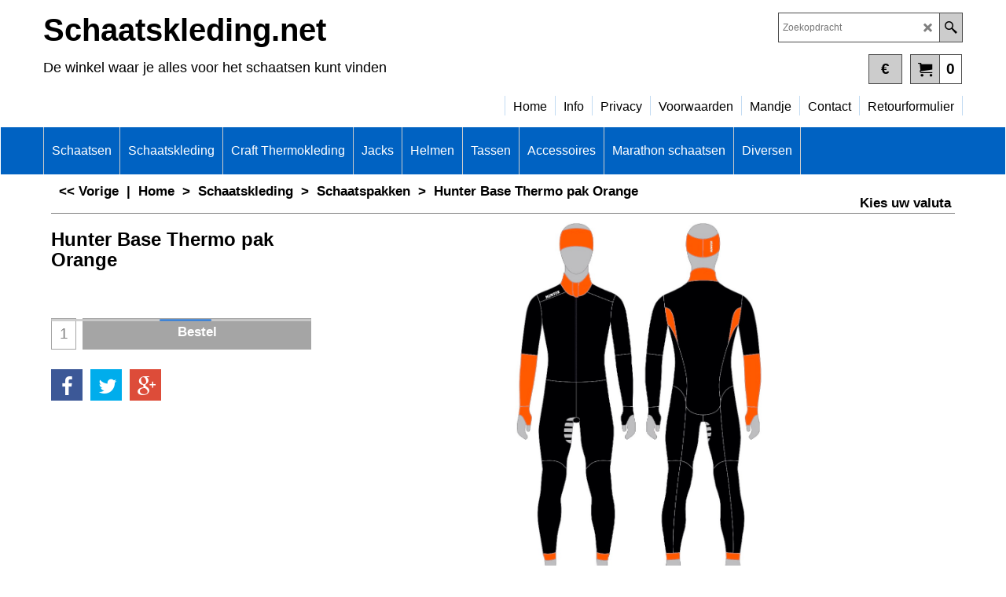

--- FILE ---
content_type: text/html
request_url: https://despil-active.nl/contents/nl/d-34.html
body_size: 941
content:
<ul class="idx1List"><li class="GC28"><a id="idx1D-2" class="idx1" href="../../index.html" title=""><span>Home </span></a></li><li class="GC28"><a id="idx1D-3" class="idx1" href="about.html" title="Schaatskleding.net is een Web-winkel voor schaatskleding en schaatsen . Ik verkoop schaatskleding, schaatsen, thermokleding, schaatshelmen, handschoenen, sokken en andere schaats accessoires. De schaatskleding bestaat vnl uit kleding van het merk Craft en Hunter. De schaatsen zijn van Viking, EVO, Zanstra, Marchese en Salomon. Daarbij wordt de web-site aanvuld met onderkleding van Craft. "><span>Info</span></a></li><li class="GC28"><a id="idx1D-4" class="idx1" href="privacy.html" title=""><span>Privacy</span></a></li><li class="GC28"><a id="idx1D-5" class="idx1" href="terms.html" title=""><span>Voorwaarden</span></a></li><li class="GC28"><a id="idx1D-6" class="idx1" href="basket.html" title=""><span>Mandje </span></a></li><li class="GC28"><a id="idx1D-9" class="idx1" href="contactus.html" title=""><span>Contact</span></a></li><li class="GC28"><a id="idx1D1127" class="idx1" href="d1127.html" title="Vele schaatspakken op voorraad."><span>Retourformulier</span></a></li></ul>

--- FILE ---
content_type: text/html
request_url: https://despil-active.nl/contents/nl/d-33.html
body_size: 14741
content:
<ul class="idx2List"><li class="GC32"><a id="idx2D-2" class="idx2" href="../../index.html" title=""><span>Home </span></a></li><li class="GC32"><a id="idx2D78" class="idx2" href="d78.html" title=""><span>Schaatsen</span></a><ul><li class="GC34"><a id="idx2SubD79" class="idx2Sub" href="d79.html" title=""><img src="../media/trans.gif" data-echo="../media/k_molen sfeer_20180304150111.jpg" id="ID79" name="ID79" border="0" alt="" title="" width="400" height="266" /><span>Salomon Free-Skate</span></a></li><li class="GC34"><a id="idx2SubD81" class="idx2Sub" href="d81.html" title="Alle Viking modellen vind je hier."><img src="../media/trans.gif" data-echo="../media/k_34viking-logo-zwart-blauw_20180922161252_20180922161253.jpg" id="ID81" name="ID81" border="0" alt="Alle Viking modellen vind je hier." title="Alle Viking modellen vind je hier." width="350" height="198" /><span>Viking</span></a></li><li class="GC34"><a id="idx2SubD4140" class="idx2Sub" href="d4140.html" title="Schaatshelmen van vele merken"><img src="../media/trans.gif" data-echo="../media/ehs.png" id="ID4140" name="ID4140" border="0" alt="Schaatshelmen van vele merken" title="Schaatshelmen van vele merken" width="284" height="106" /><span>EHS skates</span></a></li><li class="GC34"><a id="idx2SubD1128" class="idx2Sub" href="d1128.html" title=""><img src="../media/trans.gif" data-echo="../media/k_logo-4g.jpg" id="ID1128" name="ID1128" border="0" alt="" title="" width="324" height="155" /><span>Groothuis</span></a></li><li class="GC34"><a id="idx2SubD5143" class="idx2Sub" href="d5143.html" title=""><img src="../media/trans.gif" data-echo="../media/k_CBC.jpg" id="ID5143" name="ID5143" border="0" alt="" title="" width="361" height="97" /><span>CBC skates</span></a></li><li class="GC34"><a id="idx2SubD1118" class="idx2Sub" href="d1118.html" title=""><img src="../media/trans.gif" data-echo="../media/k_maplez-logo-_20161125080223.jpg" id="ID1118" name="ID1118" border="0" alt="" title="" width="360" height="240" /><span>MAPLEZ</span></a></li><li class="GC34"><a id="idx2SubD89" class="idx2Sub" href="d89.html" title=""><img src="../media/trans.gif" data-echo="../media/k_9558-evologo_20180922161528.jpg" id="ID89" name="ID89" border="0" alt="" title="" width="350" height="350" /><span>EVO schaatsen</span></a></li><li class="GC34"><a id="idx2SubD80" class="idx2Sub" href="d80.html" title=""><img src="../media/trans.gif" data-echo="../media/k_logo-zandstra-1.jpg" id="ID80" name="ID80" border="0" alt="" title="" width="500" height="500" /><span>Zandstra</span></a></li><li class="GC34"><a id="idx2SubD91" class="idx2Sub" href="d91.html" title="Marchese en Cado Motus, schitterende schaatsen voor top prestaties"><img src="../media/trans.gif" data-echo="../media/k_Cadomotus.jpg" id="ID91" name="ID91" border="0" alt="Marchese en Cado Motus, schitterende schaatsen voor top prestaties" title="Marchese en Cado Motus, schitterende schaatsen voor top prestaties" width="400" height="200" /><span>Cadomotus</span></a></li><li class="GC34"><a id="idx2SubD90" class="idx2Sub" href="d90.html" title=""><img src="../media/trans.gif" data-echo="../media/k_slijptafel-blank.jpg" id="ID90" name="ID90" border="0" alt="" title="" width="997" height="604" /><span>Slijptafels /stenen</span></a></li><li class="GC34"><a id="idx2SubD98" class="idx2Sub" href="d98.html" title=" Schaatskleding.net een nieuwe internet winkel   voor uw schaatskleding.  Ook voor levering van grote partijen schaatskleding   Levering uit voorraad, dus snelle levering  Scherpe prijzen  7 dagen retour garantie                                                                                 "><span>Schaatsen verhuur</span></a></li></ul></li><li class="GC32"><a id="idx2D105" class="idx2" href="d105.html" title=""><span>Schaatskleding</span></a><ul><li class="GC34"><a id="idx2SubD1" class="idx2Sub" href="d1.html" title="Vele schaatspakken op voorraad."><img src="../media/trans.gif" data-echo="../media/k_hunterpakken.png" id="ID1" name="ID1" border="0" alt="Vele schaatspakken op voorraad." title="Vele schaatspakken op voorraad." width="359" height="200" /><span>Schaatspakken</span></a></li><li class="GC34"><a id="idx2SubD31" class="idx2Sub" href="d31.html" title=""><img src="../media/trans.gif" data-echo="../media/k_craft-collant-zwart.jpg" id="ID31" name="ID31" border="0" alt="" title="" width="256" height="320" /><span>Schaatsbroeken</span></a></li><li class="GC34"><a id="idx2SubD14" class="idx2Sub" href="d14.html" title=" Zowel voor als na de training moet je jezelf goed verzorgen. Koud beginnen, of te snel afkoelen na afloop kan blessures veroorzaken. Goede thermokleding is daarom onmisbaar om dit te voorkomen."><img src="../media/trans.gif" data-echo="../media/k_Craft-Ritsbroek-1.JPG" id="ID14" name="ID14" border="0" alt=" Zowel voor als na de training moet je jezelf goed verzorgen. Koud beginnen, of te snel afkoelen na afloop kan blessures veroorzaken. Goede thermokleding is daarom onmisbaar om dit te voorkomen." title=" Zowel voor als na de training moet je jezelf goed verzorgen. Koud beginnen, of te snel afkoelen na afloop kan blessures veroorzaken. Goede thermokleding is daarom onmisbaar om dit te voorkomen." width="224" height="400" /><span>Rits broeken</span></a></li><li class="GC34"><a id="idx2SubD1134" class="idx2Sub" href="d1134.html" title=""><img src="../media/trans.gif" data-echo="../media/k_940155---thermojack-xc.jpg" id="ID1134" name="ID1134" border="0" alt="" title="" width="540" height="376" /><span>Schaatsjacks</span></a></li><li class="GC34"><a id="idx2SubD24" class="idx2Sub" href="d24.html" title=""><img src="../media/trans.gif" data-echo="../media/k_ANP120614223-1.jpg" id="ID24" name="ID24" border="0" alt="" title="" width="620" height="349" /><span>Wedstrijd kleding</span></a></li><li class="GC34"><a id="idx2SubD55" class="idx2Sub" href="d55.html" title=""><img src="../media/trans.gif" data-echo="../media/k_Craft-Sportswear-415x275.jpg" id="ID55" name="ID55" border="0" alt="" title="" width="237" height="275" /><span>Trainings kleding</span></a></li><li class="GC34"><a id="idx2SubD1126" class="idx2Sub" href="d1126.html" title=""><img src="../media/trans.gif" data-echo="../media/k_1911199-698362_Adv-Bike-SubZ-Jacket-W_Closeup1_20220914130931.jpg" id="ID1126" name="ID1126" border="0" alt="" title="" width="693" height="924" /><span>Dames kleding</span></a></li><li class="GC34"><a id="idx2SubD1132" class="idx2Sub" href="d1132.html" title=""><img src="../media/trans.gif" data-echo="../media/k_IMG_2710.jpg" id="ID1132" name="ID1132" border="0" alt="" title="" width="824" height="1280" /><span>Kinder kleding</span></a></li><li class="GC34"><a id="idx2SubD1130" class="idx2Sub" href="d1130.html" title=""><span>Wielerkleding</span></a></li></ul></li><li class="GC32"><a id="idx2D42" class="idx2" href="d42.html" title="  "><span>Craft Thermokleding</span></a><ul><li class="GC34"><a id="idx2SubD4136" class="idx2Sub" href="d4136.html" title=""><img src="../media/trans.gif" data-echo="../media/k_1900732-actieve-extreme-roundneck-km.png" id="ID4136" name="ID4136" border="0" alt="" title="" width="300" height="400" /><span>Shirts korte mouw</span></a></li><li class="GC34"><a id="idx2SubD4137" class="idx2Sub" href="d4137.html" title="Vele schaatspakken op voorraad."><img src="../media/trans.gif" data-echo="../media/k_1909679-999000_Active-Extreme-X-CN-LS_Closeup1.jpg" id="ID4137" name="ID4137" border="0" alt="Vele schaatspakken op voorraad." title="Vele schaatspakken op voorraad." width="750" height="1000" /><span>Shirts lange mouw</span></a></li><li class="GC34"><a id="idx2SubD4138" class="idx2Sub" href="d4138.html" title=""><img src="../media/trans.gif" data-echo="../media/k_Craft-Core-Wool-Merino-Pant-M.jpg" id="ID4138" name="ID4138" border="0" alt="" title="" width="133" height="200" /><span>Onderbroek lang</span></a></li><li class="GC34"><a id="idx2SubD4139" class="idx2Sub" href="d4139.html" title=""><img src="../media/trans.gif" data-echo="../media/k_1904506_9999_01.jpg" id="ID4139" name="ID4139" border="0" alt="" title="" width="300" height="300" /><span>Onderbroek kort</span></a></li><li class="GC34"><a id="idx2SubD50" class="idx2Sub" href="d50.html" title=""><img src="../media/trans.gif" data-echo="../media/k_1909692-999985_Active-Extreme-X-Wind-LS_Front.jpg" id="ID50" name="ID50" border="0" alt="" title="" width="300" height="341" /><span>Windstoppers</span></a></li><li class="GC34"><a id="idx2SubD49" class="idx2Sub" href="d49.html" title=""><span>Be Active Kids</span></a></li><li class="GC34"><a id="idx2SubD73" class="idx2Sub" href="d73.html" title=""><span>Second Layer</span></a></li><li class="GC34"><a id="idx2SubD51" class="idx2Sub" href="d51.html" title=""><img src="../media/trans.gif" data-echo="../media/k_Craft-Core-Wool-Merino-LS-Tee-W.jpg" id="ID51" name="ID51" border="0" alt="" title="" width="299" height="450" /><span>Ladies Only</span></a></li><li class="GC34"><a id="idx2SubD1133" class="idx2Sub" href="d1133.html" title=""><span>Jogging broeken</span></a></li></ul></li><li class="GC32"><a id="idx2D61" class="idx2" href="d61.html" title="    "><span>Jacks</span></a><ul><li class="GC34"><a id="idx2SubD71" class="idx2Sub" href="d71.html" title="  "><span>Schaats Jacks</span></a></li><li class="GC34"><a id="idx2SubD72" class="idx2Sub" href="d72.html" title=""><span>Fiets Jacks</span></a></li><li class="GC34"><a id="idx2SubD62" class="idx2Sub" href="d62.html" title=""><span>XC Jacks Heren </span></a></li><li class="GC34"><a id="idx2SubD77" class="idx2Sub" href="d77.html" title=""><span>Kinderkleding</span></a></li></ul></li><li class="GC32"><a id="idx2D107" class="idx2" href="d107.html" title=""><span>Helmen</span></a><ul><li class="GC34"><a id="idx2SubD94" class="idx2Sub" href="d94.html" title="Schaatshelmen van vele merken"><img src="../media/trans.gif" data-echo="../media/k_helmen.jpg" id="ID94" name="ID94" border="0" alt="Schaatshelmen van vele merken" title="Schaatshelmen van vele merken" width="360" height="200" /><span>Schaatshelmen</span></a></li><li class="GC34"><a id="idx2SubD97" class="idx2Sub" href="d97.html" title=""><span>Fietshelmen</span></a></li></ul></li><li class="GC32"><a id="idx2D23" class="idx2" href="d23.html" title="Diverse schaatstassen, klik en zoek"><span>Tassen </span></a></li><li class="GC32"><a id="idx2D106" class="idx2" href="d106.html" title=""><span>Accessoires</span></a><ul><li class="GC34"><a id="idx2SubD76" class="idx2Sub" href="d76.html" title="Ribcap beschermt en heeft  schokabsorberende eigenschappen en zorgt er daarmee voor dat de kans op verwondingen aan het hoofd afnemen."><img src="../media/trans.gif" data-echo="../media/logo ribcap.jpg" id="ID76" name="ID76" border="0" alt="Ribcap beschermt en heeft  schokabsorberende eigenschappen en zorgt er daarmee voor dat de kans op verwondingen aan het hoofd afnemen." title="Ribcap beschermt en heeft  schokabsorberende eigenschappen en zorgt er daarmee voor dat de kans op verwondingen aan het hoofd afnemen." width="208" height="79" /><span>Protectie Mutsen</span></a></li><li class="GC34"><a id="idx2SubD33" class="idx2Sub" href="d33.html" title="Diverse schaatstassen, klik en zoek"><img src="../media/trans.gif" data-echo="../media/k_neolite-beschermers.jpg" id="ID33" name="ID33" border="0" alt="Diverse schaatstassen, klik en zoek" title="Diverse schaatstassen, klik en zoek" width="270" height="180" /><span>Accessoires</span></a></li><li class="GC34"><a id="idx2SubD16" class="idx2Sub" href="d16.html" title="  "><img src="../media/trans.gif" data-echo="../media/k_viking-snijvaste-handschoenen_20180924121150.jpg" id="ID16" name="ID16" border="0" alt="  " title="  " width="300" height="335" /><span>Handschoenen</span></a></li><li class="GC34"><a id="idx2SubD93" class="idx2Sub" href="d93.html" title=" Gyron Active Eyewear."><img src="../media/trans.gif" data-echo="../media/k_AGUL7926.JPG" id="ID93" name="ID93" border="0" alt=" Gyron Active Eyewear." title=" Gyron Active Eyewear." width="300" height="254" /><span>Brillen</span></a></li><li class="GC34"><a id="idx2SubD53" class="idx2Sub" href="d53.html" title="Sportsokken zijn er voor elke sport. Als één van de weinigen heeft X-Socks speciale sokken voor bijna elke sport"><img src="../media/trans.gif" data-echo="../media/k_viking-coolmax-sok-zwart_20161124103846.jpg" id="ID53" name="ID53" border="0" alt="Sportsokken zijn er voor elke sport. Als één van de weinigen heeft X-Socks speciale sokken voor bijna elke sport" title="Sportsokken zijn er voor elke sport. Als één van de weinigen heeft X-Socks speciale sokken voor bijna elke sport" width="348" height="450" /><span>Sportsokken</span></a><ul><li class="GC34"><a id="idx2SubD26" class="idx2Sub" href="d26.html" title=""><span>Schaatssokken</span></a></li><li class="GC34"><a id="idx2SubD5142" class="idx2Sub" href="d5142.html" title=""><span>Dagelijks leven</span></a></li><li class="GC34"><a id="idx2SubD18" class="idx2Sub" href="d18.html" title=""><span>Fietssokken</span></a></li></ul></li><li class="GC34"><a id="idx2SubD22" class="idx2Sub" href="d22.html" title=""><img src="../media/trans.gif" data-echo="../media/k_mutsen_004_000_20161130114532.jpg" id="ID22" name="ID22" border="0" alt="" title="" width="254" height="254" /><span>Mutsen </span></a></li><li class="GC34"><a id="idx2SubD75" class="idx2Sub" href="d75.html" title=" Buff staat voor innoverende, comfortabele en multifunctionele sjaaltjes die bescherming bieden tegen; zon, wind en kou.  Buff kan op vele manieren gedragen worden.   "><img src="../media/trans.gif" data-echo="../media/k_buff-2.jpg" id="ID75" name="ID75" border="0" alt=" Buff staat voor innoverende, comfortabele en multifunctionele sjaaltjes die bescherming bieden tegen; zon, wind en kou.  Buff kan op vele manieren gedragen worden.   " title=" Buff staat voor innoverende, comfortabele en multifunctionele sjaaltjes die bescherming bieden tegen; zon, wind en kou.  Buff kan op vele manieren gedragen worden.   " width="300" height="300" /><span>Buff&#39;s</span></a></li></ul></li><li class="GC32"><a id="idx2D3" class="idx2" href="d3.html" title=""><span>Marathon schaatsen</span></a></li><li class="GC32"><a id="idx2D108" class="idx2" href="d108.html" title=""><span>Diversen</span></a><ul><li class="GC34"><a id="idx2SubD104" class="idx2Sub" href="d104.html" title=""><img src="../media/trans.gif" data-echo="../media/k_evo-slijptafel.jpg" id="ID104" name="ID104" border="0" alt="" title="" width="765" height="641" /><span>Slijptafels</span></a></li><li class="GC34"><a id="idx2SubD1125" class="idx2Sub" href="d1125.html" title=""><img src="../media/trans.gif" data-echo="../media/k_slijpen.png" id="ID1125" name="ID1125" border="0" alt="" title="" width="961" height="501" /><span>Onderhoud</span></a></li><li class="GC34"><a id="idx2SubD29" class="idx2Sub" href="d29.html" title=""><span>GHV Clubkleding </span></a></li></ul></li></ul>

--- FILE ---
content_type: text/html
request_url: https://despil-active.nl/contents/nl/conf.html?lmd=46000.351389
body_size: 8198
content:
<html> <head ><meta http-equiv="Content-Type" content="text/html; charset=utf-8">
<meta name="robots" content="noindex,nofollow,noarchive,nosnippet" />
<script type="text/javascript">
var tf=parent.tf,core=tf.core;
function coreSettings(){
if (!tf.coreLoaded||!tf.core||!tf.core.Basket){setTimeout("coreSettings()",100);return;}
core=tf.core;
core.Basket.shDisc('1','0.000','','','',-1,'');
core.Basket.tax=new core.tax();
core.BTax=core.Basket.tax;
core.STax=new core.tax();
core.BTax.init(core.shopRegion,false);
core.STax.init(core.shopRegion,false);
core.BTax.addArea('TD1','NL','21.000','BTW',false, 1, 0);
core.BTax.addArea('TD1','05','21.000','BTW',false, 1, 0);
core.BTax.addArea('TD1','BE','21.000','BTW',false, 1, 0);
core.BTax.addArea('TD1','BG','21.000','BTW',false, 1, 0);
core.BTax.addArea('TD1','CY','21.000','BTW',false, 1, 0);
core.BTax.addArea('TD1','DK','21.000','BTW',false, 1, 0);
core.BTax.addArea('TD1','EE','21.000','BTW',false, 1, 0);
core.BTax.addArea('TD1','FI','21.000','BTW',false, 1, 0);
core.BTax.addArea('TD1','FR','21.000','BTW',false, 1, 0);
core.BTax.addArea('TD1','GR','21.000','BTW',false, 1, 0);
core.BTax.addArea('TD1','IE','21.000','BTW',false, 1, 0);
core.BTax.addArea('TD1','IT','21.000','BTW',false, 1, 0);
core.BTax.addArea('TD1','LV','21.000','BTW',false, 1, 0);
core.BTax.addArea('TD1','LT','21.000','BTW',false, 1, 0);
core.BTax.addArea('TD1','LU','21.000','BTW',false, 1, 0);
core.BTax.addArea('TD1','MT','21.000','BTW',false, 1, 0);
core.BTax.addArea('TD1','HU','21.000','BTW',false, 1, 0);
core.BTax.addArea('TD1','DE','21.000','BTW',false, 1, 0);
core.BTax.addArea('TD1','PL','21.000','BTW',false, 1, 0);
core.BTax.addArea('TD1','PT','21.000','BTW',false, 1, 0);
core.BTax.addArea('TD1','AT','21.000','BTW',false, 1, 0);
core.BTax.addArea('TD1','RO','21.000','BTW',false, 1, 0);
core.BTax.addArea('TD1','SI','21.000','BTW',false, 1, 0);
core.BTax.addArea('TD1','SK','21.000','BTW',false, 1, 0);
core.BTax.addArea('TD1','SE','21.000','BTW',false, 1, 0);
core.BTax.addArea('TD1','UK','21.000','BTW',false, 1, 0);
core.BTax.addArea('TD1','CZ','21.000','BTW',false, 1, 0);
core.BTax.addArea('TD1','ES','21.000','BTW',false, 1, 0);
core.BTax.addArea('TD2','NO','21.000','BTW buiten EU',false, 1, 0);
populateTSI();
core.confLoaded=true;
if(tf.core&&tf.updateTab&&tf.bsk)tf.updateTab();
}
coreSettings();
function populateTSI(){
if(!core)core=tf.core;
if(!core)return;
var TS=[];
TS['TD1']={inc:'',exc:''};TS['TD2']={inc:'',exc:''};
core.tsI={length:0};core.tsIx={length:0};
var country_code=(core.region)?core.region:core.shopRegion;
for(var s in TS){if((core.BTax&&core.BTax.forRegion(s,country_code))){core.tsI[s]=TS[s]['inc'];core.tsI['length']++;core.tsIx[s]=TS[s]['exc'];core.tsIx['length']++;}}
var TSSH=[];
core.tsshI={length:0};core.tsshIx={length:0};
for(var s in TSSH){if(core.STax&&core.STax.forRegion(s,country_code)){core.tsshI[s]=TSSH[s]['inc'];core.tsshI['length']++;core.tsshIx[s]=TSSH[s]['exc'];core.tsshIx['length']++;}}
}
function greySettings(){
if(tf.isInSFClassic())return;
if (!tf.coreLoaded||!tf.greyLoaded||!tf.shipping||!tf.shipping.shipping||!tf.cntyListLoaded){setTimeout("greySettings()",100);return;}
core=tf.core,grey=tf.shipping;
grey.core=core;
grey.ship=new grey.shipping(grey.cnty, 0, 0.000);
tf.ship_obj=grey.ship;
grey.ship.addMeth('SM8', 'Verzending in Nederland',0);
grey.ship.addRegn('SM8RS2','Nederland','NL,');
grey.ship.link('SM8','SM8RS2',0.000,'0',0,'0.000,10000.000,5.95;10000.000,19000.000,0',0.000,'0',0.000,0.000,'SM8,SM8RS2,0.000,0,0,0.000,10000.000,5.95;10000.000,19000.000,0,0.000,0,0.000,0.000/5FA23683F2EBFDF3407D3C2B3DE55FCD');
grey.ship.addMeth('SM9', 'Verzending naar België',0);
grey.ship.addRegn('SM9RS1','België','BE,');
grey.ship.link('SM9','SM9RS1',0.000,'0',0,'0.000,1000.000,12.95',0.000,'0',0.000,0.000,'SM9,SM9RS1,0.000,0,0,0.000,1000.000,12.95,0.000,0,0.000,0.000/F98687149D148A2EE7BCDC4E79630D1F');
grey.ship.addMeth('SM10', 'Zelf afhalen van de goederen',0);
grey.ship.addRegn('SM10RS1','Nederland','NL,');
grey.ship.link('SM10','SM10RS1',0.000,'0',0,'0.000,10000.000,0',0.000,'0',0.000,0.000,'SM10,SM10RS1,0.000,0,0,0.000,10000.000,0,0.000,0,0.000,0.000/7DE6A93ABA2404AC39776DDFFA6B092A');
grey.ship.addMeth('SM11', ' Versand nach Deutschland',0);
grey.ship.addRegn('SM11RS1',' *Duitsland','DE,');
grey.ship.link('SM11','SM11RS1',0.000,'0',0,'0.000,10000.000,15',0.000,'0',0.000,0.000,'SM11,SM11RS1,0.000,0,0,0.000,10000.000,15,0.000,0,0.000,0.000/B83BDECFB2ABD749026C7B225655B00E');
grey.ship.addMeth('SM13', 'Verzending naar DHL point',0);
grey.ship.addRegn('SM13RS1','Lokale regio','NL,');
grey.ship.link('SM13','SM13RS1',0.000,'0',0,'0.000,10000.000,4.95;10000.000,11900.000,0',0.000,'0',0.000,0.000,'SM13,SM13RS1,0.000,0,0,0.000,10000.000,4.95;10000.000,11900.000,0,0.000,0,0.000,0.000/02B7C491AB552D191DA3D3F563B6E56B');
grey.ship.forAllProds={'SM8':1,'SM9':1,'SM10':1,'SM11':1,'SM12':0,'SM13':1,'SM14':0};
tf.shipping.serviceReady=true;
grey.ship.type('2', '0.000000');
}
greySettings();
function custInfo(){
var grey=tf.shipping;
var ret=[];
var values={'customer_zip':(tf.content.ship&&tf.content.ship.zip?tf.content.ship.zip.value:'')};
var FF=[
'2,Voornaam,customer_firstname,1,0,0,20,1,50,0,0,0,1,1,0,0,'+(values['customer_firstname']||'')+''
,'3,Achternaam,customer_lastname,1,0,0,20,1,50,0,0,0,1,1,0,0,'+(values['customer_lastname']||'')+''
,'6,Straat,customer_street,1,0,0,20,1,70,0,0,0,1,1,0,0,'+(values['customer_street']||'')+''
,'7,Huisnummer,customer_house_number,1,0,0,20,1,70,0,0,0,1,1,0,0,'+(values['customer_house_number']||'')+''
,'8,Postcode,customer_zip,1,0,0,20,1,20,0,0,0,1,1,0,0,'+(values['customer_zip']||'')+''
,'9,Plaats,customer_extra3,1,0,0,20,1,200,0,0,1,1,1,1,1,'+(values['customer_extra3']||'')+''
,'13,Land ,customer_country,1,0,0,20,1,80,0,0,0,1,1,0,0,'+(values['customer_country']||'')+''
,'14,Telefoon,customer_phone,1,0,0,20,1,25,0,0,0,1,1,0,0,'+(values['customer_phone']||'')+''
,'16,E-mail,customer_email,1,0,0,20,1,200,0,0,0,1,1,0,0,'+(values['customer_email']||'')+''
,'17,Uw bericht aan ons,customer_notice,2,0,0,50,5,200,0,0,0,1,0,0,0,'+(values['customer_notice']||'')+''
];
ret['Factuuradres']=grey.crCGIFlds('customer', FF);
var FF=[
'1,Voornaam,delivery_firstname,1,0,0,20,1,50,0,0,0,1,1,0,0,'+(values['delivery_firstname']||'')+''
,'2,Achternaam,delivery_lastname,1,0,0,20,1,50,0,0,0,1,1,0,0,'+(values['delivery_lastname']||'')+''
,'3,Bedrijfsnaam,company_name,1,0,0,20,1,200,0,0,0,1,0,0,0,'+(values['company_name']||'')+''
,'4,Straat en nr.,delivery_extra1,1,0,0,20,1,200,0,0,1,1,1,1,0,'+(values['delivery_extra1']||'')+''
,'8,Postcode,delivery_zip,1,0,0,20,1,20,0,0,0,1,1,0,0,'+(values['delivery_zip']||'')+''
,'9,Plaats,delivery_extra2,1,0,0,20,1,200,0,0,1,1,1,1,1,'+(values['delivery_extra2']||'')+''
,'13,Land ,delivery_country,1,0,0,20,1,80,0,0,0,1,1,0,0,'+(values['delivery_country']||'')+''
,'14,Telefoon,delivery_phone,1,0,0,20,1,25,0,0,0,1,1,0,0,'+(values['delivery_phone']||'')+''
];
ret['Adres']=grey.crCGIFlds('customer', FF);
return ret;
}
var pmdataraw='<?xml version=\"1.0\" encoding=\"UTF-8\"?><data><method><service>Pay.nl</service><service_logo>http://www.globecharge.com/images/cards/payment_logos/paynl.png</service_logo><key>IdealO</key><name>iDEAL</name><comment>Wij maken gebruik van Pay.nl om uw betaling veilig te verwerken. </comment><comment_name></comment_name><id>1100</id><fees></fees><logo>http://www.globecharge.com/images/cards/ideal.png</logo><currencies>EUR</currencies><country></country><priority>1</priority></method><duty_warning enabled=\"1\"></duty_warning><surchargetax enabled=\"0\"></surchargetax><provider_name enabled=\"1\"></provider_name></data>'.replace(/&/g,'&amp;');
var pmdatasig='46000.351389';
function payMethod(){
var grey=tf.shipping;
var ret=[];
var obj=new Object();
obj.name='Betalen bij afhalen';
obj.code='';
var FF=[
];
ret['Betalen bij afhalen']=grey.crCGIFlds('pmethod', FF, obj);
var obj=new Object();
obj.name='Vooruit betalen per bankoverdracht';
obj.code='';
var FF=[
];
ret['Vooruit betalen per bankoverdracht']=grey.crCGIFlds('pmethod', FF, obj);
return ret;
}
tf.conf=this.window;
tf.confLoaded='nl';
</script></head><body></body>
</html>
<!--$Revision: 46272 $
$HeadURL: svn://localhost/ShopFactory/branches/V14_60/bin/Common%20Files/parseLang/conf.html $ -->

--- FILE ---
content_type: text/javascript
request_url: https://despil-active.nl/contents/prpgmap/prmap_0.js
body_size: 2470
content:
{6:4136,10:4138,12:4137,13:4136,15:[49,77,1132],16:[49,77,1132],28:14,31:1,38:[1,31],42:16,44:18,47:18,48:18,54:26,56:22,80:29,86:[77,1132,1,31],89:22,95:[50,4136],96:33,97:33,105:[50,4137],107:[22,33],109:[3,33],111:31,116:[4138,51],129:22,132:1,134:24,135:[1134,71],136:[55,31],137:16,138:16,162:31,164:3,171:[22,75],172:22,176:[1134,72,71],177:33,180:33,183:[4139,50],196:62,213:22,214:[16,33],238:4138,239:[50,4138],253:[22,33],257:4136,261:14,262:[76,94],263:[76,94],264:[76,94],265:[76,94],267:[76,94],272:16,274:31,275:31,277:[77,1132],289:22,292:80,293:80,295:80,296:[16,3],297:23,298:23,300:-3,302:79,304:81,305:81,307:22,313:[90,104],314:16,318:[76,94],322:[90,104],323:81,324:89,328:22,336:3,339:[16,3],340:[16,3],342:22,346:[76,94],358:79,377:93,385:22,392:22,395:33,396:[22,75,33],398:22,401:31,411:[1134,71],412:24,415:24,416:[1134,72,71],425:89,426:[3,33],427:33,428:[1134,71],429:[1134,71],441:[26,33],445:33,448:80,451:79,462:[97,94],463:16,464:3,480:[90,104],485:[97,94],491:[97,94],496:[3,33],497:33,500:22,502:22,508:22,510:22,511:22,512:4137,521:98,522:98,523:98,524:98,525:98,526:98,534:14,539:[73,55],542:[50,51],548:16,549:16,550:16,551:[16,3],555:[3,33],556:[16,3],557:33,558:22,560:75,561:[24,33],562:[1134,72,71],566:[51,73],568:[16,3],572:[26,33],573:81,580:1,581:1,590:14,591:14,592:[90,104],593:4139,594:4139,595:4139,598:4137,599:4136,600:31,601:[1134,71],602:[1134,71],603:81,604:81,605:79,608:14,609:31,611:[77,1132],613:[3,33],614:[3,33],615:[3,33],621:[77,1132],1697:[3,33],1699:1118,1701:33,1706:1118,1716:[1134,72,71],1719:31,1720:[33,1125],1723:[73,55],1724:4137,1731:98,1738:[51,4137],1739:4137,1744:1125,1745:1125,1746:1125,1747:1125,1748:1125,1753:94,1754:94,1755:16,1757:23,1763:89,1766:1,1768:22,1769:[26,33],1772:16,1775:89,1784:[1,3],1787:23,1792:[4138,51],1793:4138,1797:[50,4137],1799:[73,55],1807:55,1809:29,1810:81,1811:81,1812:1128,1813:1128,1814:29,1818:81,1820:3,1822:[73,55,4137],1827:75,1829:4137,1831:94,1836:94,1837:[1133,1126,31],1839:[1134,71],1845:31,1846:31,1847:31,1865:18,1870:[16,3],1871:[16,3],1876:[90,104],1877:16,1880:1130,1881:1130,1882:[18,1130],1899:[77,1132,31],1902:55,1903:[77,1132,55],1912:[51,4137],1914:14,1915:[14,1126],1917:[51,4137],1918:33,1919:4138,1922:[1134,71],1923:[1134,71],1924:[1134,71],1925:4136,1926:[1133,73,55],1927:[1133,73,55],1931:1,1940:91,1941:94,1942:94,1943:33,1944:75,1946:[81,33,1125],1947:4140,1948:1,1952:[1134,71],1960:[50,4138],1961:[4139,50],1962:[50,51],1964:23,1965:23,1966:23,1967:75,1968:16,1969:[16,3],1972:33,1974:33,1977:93,1979:3,1981:94,1982:1128,1983:94,1985:1,1986:1,1987:[1,1126],1988:[1134,71],1992:[1134,71],1994:[1134,72,71],1995:[1134,72,71],1996:94,1997:94,1999:[50,51,4137]}

--- FILE ---
content_type: text/javascript
request_url: https://despil-active.nl/contents/prpgmap/pgmap_0.js
body_size: 508
content:
{"-33":"load_index2","-34":"load_index1","-2":"front","-3":"about","-4":"privacy","-5":"terms","-6":"basket","-7":"customerdtl","-8":"thankyou","-9":"contactus","1":"","3":"","14":"","16":"","18":"","19":"","22":"","23":"","24":"","26":"","29":"","-12":"index","-13":"search","-14":"changecurrency","-15":"login","-16":"unsuccessful","-17":"orderterms","-18":"ordertotal","-19":"reseller","31":"","33":"","42":"","49":"","50":"","51":"","53":"","55":"","61":"","62":"","70":"","71":"","72":"","73":"","75":"","76":"","77":"","78":"","79":"","80":"","81":"","89":"","90":"","91":"","93":"","94":"","97":"","98":"","104":"","105":"","106":"","107":"","108":"","1118":"","1125":"","1126":"","1127":"","1128":"","1130":"","1131":"","1132":"","1133":"","1134":""}

--- FILE ---
content_type: text/javascript
request_url: https://despil-active.nl/contents/nl/d1_.js?lmd=f
body_size: 45902
content:
var tf=(this.name=='dynLoad'?parent.tf:this),core;
//<!--BEGIN_C78E91C8-61BA-447e-B459-F6FE529C7724-->
var LMD='46000.351389';
//<!--END_C78E91C8-61BA-447e-B459-F6FE529C7724-->
if(tf.nametag.get('sig')==tf.wssig||this.name=='price'||this.name=='dynLoad'||tf.content.isInSF()){
var _prc=[
'[base64]',
'[base64]',
'[base64]',
'[base64]',
'[base64]',
'[base64]',
'[base64]',
'[base64]',
'[base64]',
'[base64]',
'[base64]',
'[base64]',
'[base64]',
'[base64]',
'[base64]',
'[base64]',
'[base64]',
'[base64]',
'[base64]',
'[base64]',
'[base64]',
'[base64]',
'[base64]',
'[base64]',
'[base64]',
'[base64]',
'[base64]',
'[base64]',
'[base64]',
'[base64]',
'[base64]',
'[base64]',
'[base64]',
'[base64]',
'[base64]',
'[base64]',
'[base64]',
'[base64]',
'[base64]',
'[base64]',
'[base64]',
'[base64]',
'[base64]',
'[base64]',
'[base64]',
'[base64]',
'[base64]',
'[base64]',
'[base64]',
'[base64]',
'[base64]',
'[base64]',
'[base64]',
'[base64]',
'[base64]',
'[base64]',
'[base64]',
'[base64]',
'[base64]',
'[base64]',
'[base64]',
'[base64]',
'[base64]',
'[base64]',
'[base64]',
'[base64]',
'[base64]',
'[base64]',
'[base64]',
'[base64]',
'[base64]',
'[base64]',
'[base64]',
'[base64]',
'[base64]',
'[base64]',
'[base64]',
'[base64]',
'[base64]',
'[base64]',
'[base64]',
'[base64]',
'[base64]',
'[base64]',
'[base64]',
'[base64]',
'[base64]',
'[base64]',
'[base64]',
'[base64]',
'[base64]',
'[base64]',
'[base64]',
'[base64]',
'[base64]',
'[base64]',
'[base64]',
'[base64]',
'[base64]',
'[base64]',
'[base64]',
'[base64]',
'[base64]',
'[base64]',
'[base64]',
'[base64]',
'[base64]',
'[base64]',
'[base64]',
'[base64]',
'[base64]',
'[base64]',
'[base64]',
'[base64]',
'[base64]',
'[base64]',
'[base64]'];
var qsStkQry='qry=940105,940105,940105,940105,940100,940180,&h=B85405A75B921ACDD85482C1374644694AE13D6C&id=32B893F057BBE76CD493E3A8B3D7CEBA2CD672AE'.split('&h=');
qsStkQry=qsStkQry[0].replace(/\+/g,'%2b').replace(/&/g,'%26')+'&h='+qsStkQry[1];
tf.content.dynLoadPrice('nl/d1_',_prc,true,tf.isInSF()?null:function(id){if(tf.core.endload)tf.core.endload(id);else {try{if(parent.endload)parent.endload(id);}catch(e){}}},tf.wm.jfile('d1_.js'),qsStkQry);
}
function checkpagedate(){
var p=tf.content;
if(p&&typeof(p.LMD)=='string'&&p.LMD!=''&&'d1_.js'.replace(/(_|\.js)/g,'')==tf.wm.jfile(p.location.href).replace(/(_|\.html)/g,'')){
if(LMD!=p.LMD)p.location.replace(tf.wm.url('d1.html',LMD,1));
}else setTimeout("checkpagedate()",200);
}
if(this.name!='dynamic'&&this.name!='dynLoad'){checkpagedate();}
var loaded=true;
// Version tag, please don't remove
// $Revision: 32544 $
// $HeadURL: svn://localhost/ShopFactory/branches/V14_60/bin/SFXTemplates/Themes/SFX-COM-AA_base/Pages/SFX-Content_1/prices.js $

--- FILE ---
content_type: text/javascript
request_url: https://despil-active.nl/contents/nl/d1134_.js
body_size: 69163
content:
var tf=(this.name=='dynLoad'?parent.tf:this),core;
//<!--BEGIN_C78E91C8-61BA-447e-B459-F6FE529C7724-->
var LMD='45986.334722';
//<!--END_C78E91C8-61BA-447e-B459-F6FE529C7724-->
if(tf.nametag.get('sig')==tf.wssig||this.name=='price'||this.name=='dynLoad'||tf.content.isInSF()){
var _prc=[
'[base64]',
'[base64]',
'[base64]',
'[base64]',
'[base64]',
'[base64]',
'[base64]',
'[base64]',
'[base64]',
'[base64]',
'[base64]',
'[base64]',
'[base64]',
'[base64]',
'[base64]',
'[base64]',
'[base64]',
'[base64]',
'[base64]',
'[base64]',
'[base64]',
'[base64]',
'[base64]',
'[base64]',
'[base64]',
'[base64]',
'[base64]',
'[base64]',
'[base64]',
'[base64]',
'[base64]',
'[base64]',
'[base64]',
'[base64]',
'[base64]',
'[base64]',
'[base64]',
'[base64]',
'[base64]',
'[base64]',
'[base64]',
'[base64]',
'[base64]',
'[base64]',
'[base64]',
'[base64]',
'[base64]',
'[base64]',
'[base64]',
'[base64]',
'[base64]',
'[base64]',
'[base64]',
'[base64]',
'[base64]',
'[base64]',
'[base64]',
'[base64]',
'[base64]',
'[base64]',
'[base64]',
'[base64]',
'[base64]',
'[base64]',
'[base64]',
'[base64]',
'[base64]',
'[base64]',
'[base64]',
'[base64]',
'[base64]',
'[base64]',
'[base64]',
'[base64]',
'[base64]',
'[base64]',
'[base64]',
'[base64]',
'[base64]',
'[base64]',
'[base64]',
'[base64]',
'[base64]',
'[base64]',
'[base64]',
'[base64]',
'[base64]',
'[base64]',
'[base64]',
'[base64]',
'[base64]',
'[base64]',
'[base64]',
'[base64]',
'[base64]',
'[base64]',
'[base64]',
'[base64]',
'[base64]',
'[base64]',
'[base64]',
'[base64]',
'[base64]',
'[base64]',
'[base64]',
'[base64]',
'[base64]',
'[base64]',
'[base64]',
'[base64]',
'[base64]',
'[base64]',
'[base64]',
'[base64]',
'[base64]',
'[base64]',
'[base64]',
'[base64]',
'[base64]',
'[base64]',
'[base64]',
'[base64]',
'[base64]',
'[base64]',
'[base64]',
'[base64]',
'[base64]',
'[base64]',
'[base64]',
'[base64]',
'[base64]',
'[base64]',
'[base64]',
'[base64]',
'[base64]',
'[base64]',
'[base64]',
'[base64]',
'[base64]',
'[base64]',
'[base64]',
'[base64]',
'[base64]',
'[base64]',
'[base64]',
'[base64]',
'[base64]',
'[base64]',
'[base64]',
'[base64]',
'[base64]',
'[base64]',
'[base64]',
'[base64]',
'[base64]',
'[base64]',
'[base64]',
'[base64]',
'[base64]',
'[base64]',
'[base64]',
'[base64]',
'[base64]',
'[base64]',
'[base64]',
'[base64]',
'[base64]',
'[base64]',
'[base64]',
'[base64]',
'[base64]',
'[base64]',
'[base64]',
'[base64]',
'[base64]'];
var qsStkQry='qry=&h=95426264D8800CD3FDBA539587BC3C446E5D1AD4&id=84751F83ACD7D6F94F6E39FC699A921663CB6BFC'.split('&h=');
qsStkQry=qsStkQry[0].replace(/\+/g,'%2b').replace(/&/g,'%26')+'&h='+qsStkQry[1];
tf.content.dynLoadPrice('nl/d1134_',_prc,true,tf.isInSF()?null:function(id){if(tf.core.endload)tf.core.endload(id);else {try{if(parent.endload)parent.endload(id);}catch(e){}}},tf.wm.jfile('d1134_.js'),qsStkQry);
}
function checkpagedate(){
var p=tf.content;
if(p&&typeof(p.LMD)=='string'&&p.LMD!=''&&'d1134_.js'.replace(/(_|\.js)/g,'')==tf.wm.jfile(p.location.href).replace(/(_|\.html)/g,'')){
if(LMD!=p.LMD)p.location.replace(tf.wm.url('d1134.html',LMD,1));
}else setTimeout("checkpagedate()",200);
}
if(this.name!='dynamic'&&this.name!='dynLoad'){checkpagedate();}
var loaded=true;
// Version tag, please don't remove
// $Revision: 32544 $
// $HeadURL: svn://localhost/ShopFactory/branches/V14_60/bin/SFXTemplates/Themes/SFX-COM-AA_base/Pages/SFX-Content_1/prices.js $

--- FILE ---
content_type: text/javascript
request_url: https://despil-active.nl/contents/date.js?lmd=29422453
body_size: 607
content:
// <script>
lmd['index']='46000.352049';
lmd['core']='46000.352083';
lmd['extra']='45989.430556';
lmd['contactus']='45814.409722';
lmd['lang']='44470.481250';
lmd['index1holder']='46000.352083';
lmd['index2holder']='46000.352083';
lmd['grey']='46000.351389';
lmd['conf']='46000.351389';
lmd['cload']='45989.430556';
lmd['pconfirm']='45989.430556';
lmd['ordertotal']='46000.352083';
lmd['orderterms']='46000.352083';
lmd['clearterms']='45989.430556';
lmd['optinout']='0.0';
lmd['minicartholder']='45989.430556';
lmd['switchcurrencyholder']='45989.430556';
lmd['searchholder']='45989.430556';
if(tf.sfSession)tf.sfSession.id=lmd['index'];
if(tf.sfPersist)tf.sfPersist.id=lmd['index'];
// </script>
// $Revision: 42776 $// $HeadURL: svn://localhost/ShopFactory/branches/V14_60/bin/Common%20Files/parseLang/date.js $

--- FILE ---
content_type: text/javascript
request_url: https://despil-active.nl/contents/nl/contactus_address.js?lmd=45814.409722
body_size: 280
content:
var addressFormatHTML='<ul><li class="GC22 AddressformatTitle">De Spil-Active</li><li class="GC4">Googweg 3</li><li class="GC4">1399 EP</li><li class="GC4">Muiderberg</li><li class="GC4">Nederland</li><li class="GC4"><span>Telefoon:</span> 0653114397</li><li class="GC4"><span>E-mailadres:</span> <a href="mailto:info@schaatskleding.net">info@schaatskleding.net</a></li><li class="GC4">KvK nummer&nbsp;32095316</li><li class="GC4">B.T.W. nummer&nbsp;NL001908296B35</li></ul>';